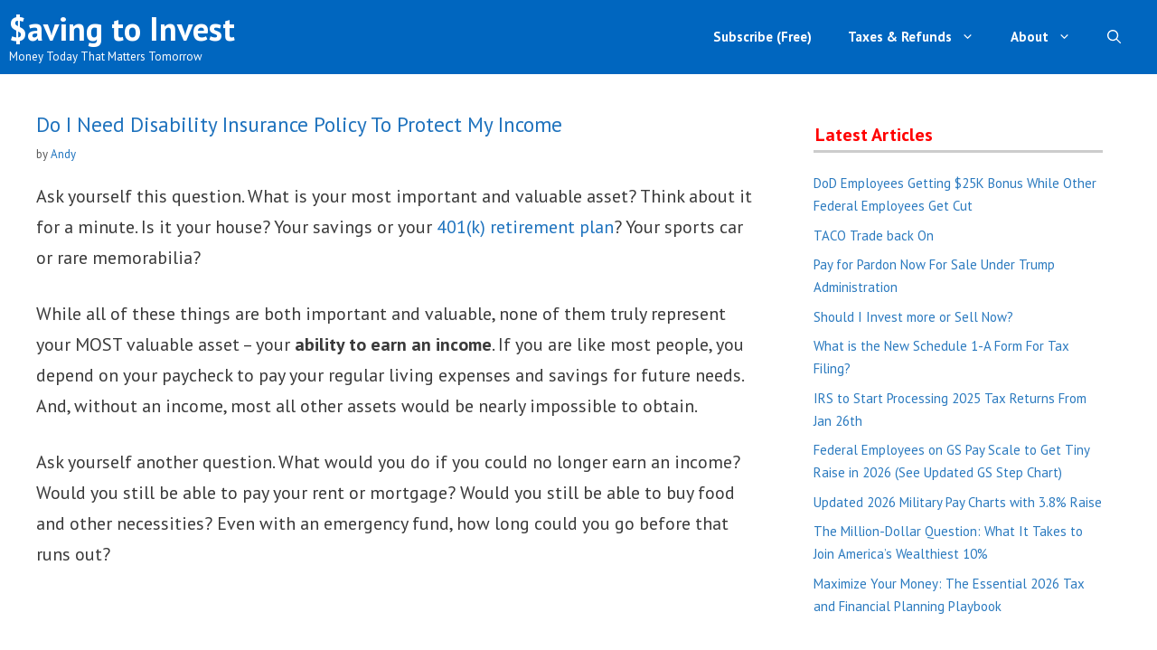

--- FILE ---
content_type: text/plain; charset=utf-8
request_url: https://ads.adthrive.com/http-api/cv2
body_size: 4367
content:
{"om":["013ofh5o","0av741zl","0g8i9uvz","0iyi1awv","0lknz05s","0p298ycs8g7","0pycs8g7","0sm4lr19","1","1011_302_57035139","1011_74_18364062","1011_74_18364134","10310289136970_567405989","10ua7afe","11142692","11509227","1185:1610326628","1185:1610326728","11896988","12010080","12010088","12181250","12182414","12184310","124848_8","124853_8","1453468","1610326726","1610326728","17_23391215","17_23391254","17_23391269","17_24080387","17_24104651","17_24104657","17_24632116","17_24632123","17_24696323","17_24766951","17_24766963","17_24767200","17_24767222","17_24767223","17_24767538","17_24794113","17_24794119","17_24794122","17_24794125","17_24794127","17_24794136","1891/84813","1891/84814","1891/85393","1blmvu4v","1dynz4oo","1zx7wzcw","202430_200_EAAYACogtYltKBzKKHu7tAsMK.YhnNUUanUuxFU5V4rbhwKBIsMyBLNoHQo_","2132:42375967","2132:45327622","2132:45327624","2132:45550803","2179:578606630524081767","21jubgnj","2249:650628496","2249:650628582","2249:691910064","2249:702898377","2307:21jubgnj","2307:2i8t2rx0","2307:3swzj6q3","2307:3v2n6fcp","2307:3xc8n4lf","2307:4etfwvf1","2307:4ticzzkv","2307:66r1jy9h","2307:77gj3an4","2307:7uqs49qv","2307:8mhdyvu8","2307:8orkh93v","2307:9krcxphu","2307:9qentkjb","2307:a7w365s6","2307:c0mw623r","2307:c9os9ajg","2307:cuudl2xr","2307:ddr52z0n","2307:dsugp5th","2307:fpbj0p83","2307:g749lgab","2307:h60hzvcs","2307:hfqgqvcv","2307:i1stv4us","2307:j0arc2ch","2307:jzqxffb2","2307:lmg9gkk9","2307:mc163wv6","2307:miij1rns","2307:nc19qhri","2307:nmuzeaa7","2307:nx0p7cuj","2307:p0odjzyt","2307:pi9dvb89","2307:plth4l1a","2307:po4st59x","2307:q9plh3qd","2307:r0u09phz","2307:t73gfjqn","2307:tdv4kmro","2307:u30fsj32","2307:u4atmpu4","2307:v958nz4c","2307:x7xpgcfc","2307:z2zvrgyz","2307:z9ku9v6m","2307:zjn6yvkc","2340793","23t9uf9c","24080387","24598434","25_52qaclee","25_oz31jrd0","25_sqmqxvaf","25_utberk8n","25_yi6qlg3p","25_ztlksnbe","262592","262808","2662_200562_8166422","2662_200562_8166427","2662_200562_8168483","2662_200562_8168520","2662_200562_8182931","26693891","2676:85402410","2676:85661855","2676:85690699","2676:86698023","2676:86698030","2676:86739704","2676:86739731","2676:87046810","2711_64_11769254","2715_9888_262592","29414711","2974:8168537","2974:8172724","2jjp1phz","2pu0gomp","2v4qwpp9","2vx824el","3018/4f6671ec8c02766988ccda15df140779","3018/58b073643dd596485ef668b9218298e0","308_125203_20","308_125204_13","3335_25247_700109379","33419345","33604871","33605623","34182009","34534177","3646_185414_T26335189","3646_185414_T26469746","3646_185414_T26469802","3658_104709_c9os9ajg","3658_136236_x7xpgcfc","3658_138741_T26512525","3658_15032_3xc8n4lf","3658_15078_cuudl2xr","3658_15078_u5zlepic","3658_155735_plth4l1a","3658_15936_0u8cmwjg","3658_184142_T26068409","3658_203382_z2zvrgyz","3658_20625_c1hsjx06","3658_22070_ci4gern5","3658_22070_ct0wxkj7","3658_87799_nc19qhri","3702_254129_T26351059","381513943572","3822:24417995","39385380","3LMBEkP-wis","3i90e99q","3swzj6q3","3v2n6fcp","3xc8n4lf","409_216382","409_225977","409_225978","409_225980","44023623","44629254","45327625","458901553568","46038653","46039087","46170009","47370256","481703827","48424543","485027845327","48514645","48700636","48700649","48877306","492063","492075","4941614","4941618","4947806","4972638","4etfwvf1","4fk9nxse","4ticzzkv","51372397","51372434","51701738","53v6aquw","54335710","5504:203952","5510:61j1sj1b","5510:cymho2zs","5510:quk7w53j","5510:u4atmpu4","554443","55763524","557_409_228105","558_93_4ticzzkv","558_93_jyqeveu5","55933513","56183609","56341213","5636:12023789","564549740","583652883178231326","59818357","5ia3jbdy","5iujftaz","60f5a06w","618576351","618876699","619089559","61932920","61932933","61j1sj1b","62187798","6226508011","6226527055","6226528609","6226533847","6226543495","6226543715","627309156","627309159","628015148","628086965","628153053","628222860","628223277","628360579","628360582","628444259","628444349","628444433","628444439","628456382","628456403","628622163","628622172","628622178","628622241","628622244","628622247","628622250","628683371","628687043","628687157","628687460","628687463","628803013","628841673","629007394","629009180","629167998","629168001","629168010","629168565","629171196","629171202","630928655","63166899","6365_61796_742174851279","643476627005","6547_67916_0ef8qxZLhtogG8jno8PZ","6547_67916_3Bf00nSrWlVJfO0SgkSL","6547_67916_5gWrcXZ3T9TjHZc7OT0N","6547_67916_8P0CrVsSNIsqCCdOBfrO","6547_67916_DUcoDLBbajOL3kvhpZDa","6547_67916_R5cNVjAJpSeypcfL5iXH","6547_67916_TE8fF0oSpKUvhuyRee6c","6547_67916_eJvIJrZupuEOOtY8zSdU","6547_67916_itzp8kjX6O4MwnnFJxEm","6547_67916_y90sBL2kvpUMat0PZbQv","66298r1jy9h","673375558002","680597458938","680_99480_700109379","680_99480_700109389","680_99480_700109391","680_99480_700109393","695879895","697189965","697525781","697622320","698637285","698781610","6ejtrnf9","6mrds7pc","6tj9m7jw","6zt4aowl","702423494","704899852","705115233","705115263","705115332","705115442","705115523","705116521","705119942","706320056","709258002","70_83558737","70_86082998","721118707658","7255_121665_dsp-404751","7354_138543_79515090","7354_138543_83558737","7354_138543_83558740","74243_74_18364017","74243_74_18364062","74243_74_18364087","74243_74_18364134","74wv3qdx","75n5kuz7","77gj3an4","794351831187","794351835561","7969_149355_42375967","7969_149355_45327622","7969_149355_45327624","7969_149355_45563059","79yrb2xv","7eooener","7fc6xgyo","7sf7w6kh","8160967","8168539","8172734","8193073","8193076","8193078","8193102","85987450","86509229","86698143","8831024240_564552433","8968064","8b5u826e","8cq33uu4","8fx3vqhp","8h0jrkwl","8linfb0q","8mhdyvu8","8o298rkh93v","8oadj1fy","8orkh93v","9057/0328842c8f1d017570ede5c97267f40d","9057/0da634e56b4dee1eb149a27fcef83898","9057/211d1f0fa71d1a58cabee51f2180e38f","9057/b232bee09e318349723e6bde72381ba0","90_12952198","97_8193073","97_8193078","9855/af4ceed1df2e72a9c1d01fc10459a8a9","9krcxphu","9qentkjb","9rqgwgyb","9uox3d6i","9yffr0hr","a3ts2hcp","a7w365s6","a8beztgq","af9kspoi","b90cwbcd","bd5xg6f6","bmh13qg9","bpecuyjx","bsgbu9lt","c0mw623r","c7z0h277","ce17a6ey","ciavbv3p","cr-1orr1qciubxe","cr-6ovjht2eu9vd","cr-6ovjht2eubxe","cr-98q1yh0tubqk","cr-aaqt0j2subwj","cr-aaqt0j8pubwj","cr-aaw20e2pubwj","cr-aaw20e2vubwj","cr-aawz2m4uubwj","cr-aawz3i2xubwj","cr-e6r1yj8qxeu","cr-g7ywwk7qvft","cr-l7yfou9qu9vd","cr-r5fqbsaru9vd","cr-r5fqbsarubwe","cr-w5suf4cpu9vd","cr-wzt6eo5fu9vd","cr-x5xes1ejuatj","cymho2zs","d5za5k02","da4ry5vp","daw00eve","ddr52z0n","dsugp5th","efvt03on","egbgqhyb","extremereach_creative_76559239","ey8vsnzk","eyprp485","fleb9ndb","fpbj0p83","g749lgab","h0cw921b","h1m1w12p","hfqgqvcv","hpu5wpf9","hu52wf5i","i2aglcoy","i3k169kv","i90isgt0","ikek48r0","ixnblmho","j4r0agpc","jsy1a3jk","jyqeveu5","jzqxffb2","k5lnzw20","k83t7fjn","kk5768bd","kr0kykef","ksrdc5dk","l5x3df1q","ldsdwhka","ll77hviy","ltkghqf5","m9fitbpn","mbzb7hul","mc163wv6","miij1rns","mne39gsk","mon0muvv","n3egwnq7","n4mlvfy3","n8w0plts","na2pno8k","nx0p7cuj","nx53afwv","o15rnfuc","o2s05iig","oj70mowv","onfnxgrh","oz31jrd0","pf6t8s9t","pi9dvb89","piwneqqj","pl298th4l1a","plth4l1a","pmtssbfz","q42kdoya","qhj5cnew","qt09ii59","quk7w53j","r0u09phz","rbs0tzzw","rdutzfe8","riaslz7g","rnvjtx7r","rp2988ds834","rqclf33d","s4s41bit","s4w0zwhd","s887ofe1","sdeo60cf","sfg1qb1x","sl57pdtd","ssnofwh5","szwhi7rt","t73gfjqn","t9sx46yx","tekzppaf","ti0s3bz3","tvhhxsdx","u2x4z0j8","u4atmpu4","uhebin5g","ut42112berk8n","utmdgnik","v0lu1wc1","v705kko8","v9jlapns","vdcb5d4i","vwg10e52","w15c67ad","wae6g102","wih2rdv3","wix9gxm5","wq5j4s9t","wrjrnf4i","wu5qr81l","wvuhrb6o","wxfnrapl","x420t9me","xncaqh7c","xszg0ebh","xtxa8s2d","y141rtv6","y51tr986","yi6qlg3p","yq5t5meg","z9ku9v6m","zaiy3lqy","zfexqyi5","zg3scue8","ziox91q0","znl4u1zy","zqs7z6cq","zs3aw5p8","zsvdh1xi","zw6jpag6","7979132","7979135"],"pmp":[],"adomains":["123notices.com","1md.org","about.bugmd.com","acelauncher.com","adameve.com","akusoli.com","allyspin.com","askanexpertonline.com","atomapplications.com","bassbet.com","betsson.gr","biz-zone.co","bizreach.jp","braverx.com","bubbleroom.se","bugmd.com","buydrcleanspray.com","byrna.com","capitaloneshopping.com","clarifion.com","combatironapparel.com","controlcase.com","convertwithwave.com","cotosen.com","countingmypennies.com","cratedb.com","croisieurope.be","cs.money","dallasnews.com","definition.org","derila-ergo.com","dhgate.com","dhs.gov","displate.com","easyprint.app","easyrecipefinder.co","ebook1g.peptidesciences.com","fabpop.net","familynow.club","filejomkt.run","fla-keys.com","folkaly.com","g123.jp","gameswaka.com","getbugmd.com","getconsumerchoice.com","getcubbie.com","gowavebrowser.co","gowdr.com","gransino.com","grosvenorcasinos.com","guard.io","hero-wars.com","holts.com","instantbuzz.net","itsmanual.com","jackpotcitycasino.com","justanswer.com","justanswer.es","la-date.com","lightinthebox.com","liverrenew.com","local.com","lovehoney.com","lulutox.com","lymphsystemsupport.com","manualsdirectory.org","meccabingo.com","medimops.de","mensdrivingforce.com","millioner.com","miniretornaveis.com","mobiplus.me","myiq.com","national-lottery.co.uk","naturalhealthreports.net","nbliver360.com","nikke-global.com","nordicspirit.co.uk","nuubu.com","onlinemanualspdf.co","original-play.com","outliermodel.com","paperela.com","paradisestays.site","parasiterelief.com","peta.org","photoshelter.com","plannedparenthood.org","playvod-za.com","printeasilyapp.com","printwithwave.com","profitor.com","quicklearnx.com","quickrecipehub.com","rakuten-sec.co.jp","rangeusa.com","refinancegold.com","robocat.com","royalcaribbean.com","saba.com.mx","shift.com","simple.life","spinbara.com","systeme.io","taboola.com","tackenberg.de","temu.com","tenfactorialrocks.com","theoceanac.com","topaipick.com","totaladblock.com","usconcealedcarry.com","vagisil.com","vegashero.com","vegogarden.com","veryfast.io","viewmanuals.com","viewrecipe.net","votervoice.net","vuse.com","wavebrowser.co","wavebrowserpro.com","weareplannedparenthood.org","xiaflex.com","yourchamilia.com"]}